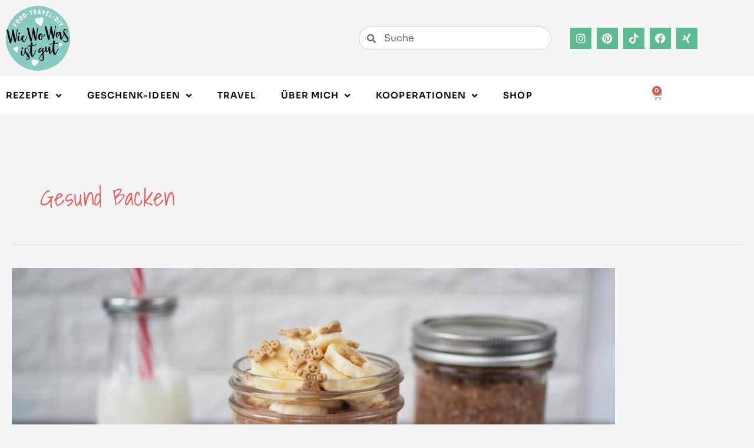

--- FILE ---
content_type: text/css
request_url: https://www.wiewowasistgut.com/wp-content/cache/min/1/wp-content/astra-local-fonts/astra-local-fonts.css?ver=1769191684
body_size: 266
content:
@font-face{font-family:'Sora';font-style:normal;font-weight:600;font-display:swap;src:url(https://www.wiewowasistgut.com/wp-content/astra-local-fonts/sora/xMQOuFFYT72X5wkB_18qmnndmSeMmU-DKQJRBg.woff2) format('woff2');unicode-range:U+0100-02BA,U+02BD-02C5,U+02C7-02CC,U+02CE-02D7,U+02DD-02FF,U+0304,U+0308,U+0329,U+1D00-1DBF,U+1E00-1E9F,U+1EF2-1EFF,U+2020,U+20A0-20AB,U+20AD-20C0,U+2113,U+2C60-2C7F,U+A720-A7FF}@font-face{font-family:'Sora';font-style:normal;font-weight:600;font-display:swap;src:url(https://www.wiewowasistgut.com/wp-content/astra-local-fonts/sora/xMQOuFFYT72X5wkB_18qmnndmSeMmU-NKQI.woff2) format('woff2');unicode-range:U+0000-00FF,U+0131,U+0152-0153,U+02BB-02BC,U+02C6,U+02DA,U+02DC,U+0304,U+0308,U+0329,U+2000-206F,U+20AC,U+2122,U+2191,U+2193,U+2212,U+2215,U+FEFF,U+FFFD}

--- FILE ---
content_type: text/css
request_url: https://www.wiewowasistgut.com/wp-content/cache/min/1/wp-content/themes/astra-child/style.css?ver=1769191684
body_size: 2563
content:
html{scroll-behavior:smooth}.ast-single-post .entry-content a,.ast-comment-content a:not(.ast-comment-edit-reply-wrap a),nav ul li a{text-decoration:none!important}#post_slider i.eicon-chevron-right{position:absolute;top:280px;left:-20px}#post_slider i.eicon-chevron-left{position:absolute;top:280px;left:1110px;right:62px}div#aside_new{min-height:386px;min-width:271px}span.page-numbers.prev span{font-size:24px;color:#EA5B59;margin-right:10px}a.page-numbers.next span{font-size:24px;color:#EA5B59;margin-left:10px}h2.tasty-recipes-title{font-family:"Sora",Sans-serif;font-size:20px;font-weight:600;font-stretch:normal;font-style:normal;line-height:1.4;letter-spacing:normal;color:#000}.tasty-recipes-header{width:80%}.tasty-recipes-content.tasty-recipes-modern-compact-content{width:100%;margin-top:60px}.tasty-recipes-image{position:absolute;right:0;margin-top:-55px;margin-right:20px}.tasty-recipes-image img{border-radius:8px}.custom-shadow-box{border:1px solid #ededed;margin-bottom:1em;box-shadow:0 0 4px 4px rgba(0,0,0,.1);border-radius:8px}.tasty-recipes-details ul{margin-left:0}.tasty-recipes-button-wrap{position:absolute;left:20px;margin-top:35px}a.button.tasty-recipes-print-button.tasty-recipes-no-print,a.button.tasty-recipes-print-button.tasty-recipes-no-print:hover{background-color:#EA5B59;border:0;padding:13px 30px 13px 30px;color:#fff;border-radius:8px}.tasty-recipes-scale-container .tasty-recipes-scale-label{color:#000!important;font-size:14px!important;text-transform:capitalize!important;font-weight:400}.tasty-recipe-ingredients h3,.tasty-recipe-instructions h3{text-transform:capitalize!important;font-size:14px;line-height:1.71;background-color:#dedede}.tasty-recipes-notes h3{font-size:14px!important;font-family:"Sora",Sans-serif!important}.tasty-recipes-scale-container button.tasty-recipes-scale-button-active{color:#ea5b59!important;background-color:transparent!important}.tasty-recipes-scale-container button{border:0px!important}button.tasty-recipes-scale-button:hover{background-color:transparent!important;color:#ea5b59!important}.tasty-recipe-ingredients h3,.tasty-recipes-ingredients h3,.tasty-recipe-instructions h3,.tasty-recipes-instructions h3,.tasty-recipes-equipment h3,.tasty-recipes-notes h3,.tasty-recipes-nutrition h3{text-transform:capitalize!important}.tasty-recipes-ingredients-clipboard-container{background:#dedede!important}.tasty-recipes-notes{padding:0 0 20px 0px!important}@media(max-width:768px){.tasty-recipes-header{width:100%}.tasty-recipes-image{position:unset;right:unset;margin-top:0;margin-right:0}.tasty-recipes-button-wrap{position:unset;left:0;margin-top:0}}.tasty-recipes-print-view .tasty-recipes-header{width:100%}.tasty-recipes-print-view .tasty-recipes-image{margin-top:-80px;margin-right:0}.tasty-recipes-print-view h2.tasty-recipes-title{padding-right:130px;padding-top:10px;width:100%}@media(max-width:768px){.tasty-recipes-print-view h2.tasty-recipes-title{padding-right:0;padding-top:10px}.tasty-recipes-print-view .tasty-recipes-image{margin-top:0}.tasty-recipes-print-view .tasty-recipe-ingredients,.tasty-recipes-print-view .tasty-recipe-instructions{width:100%!important}}.buch_1 img{transform:rotate(-8deg)}.buch_2 img{transform:rotate(8deg)}.buch_3 img{transform:rotate(-8deg)}.portrait img{transform:rotate(-4deg)}@media(max-width:768px){#post_slider i.eicon-chevron-left{left:675px}#post_slider i.eicon-chevron-right,#post_slider i.eicon-chevron-left{top:330px}#newsletter_btn{margin-top:15px}.post_f_image img{width:400px}}@media(max-width:425px){#post_slider i.eicon-chevron-left{left:300px}#post_slider i.eicon-chevron-right,#post_slider i.eicon-chevron-left{top:330px}}@media(max-width:320px){#post_slider i.eicon-chevron-left{left:240px}#post_slider i.eicon-chevron-right,#post_slider i.eicon-chevron-left{top:290px}}#comments input#submit{background-color:#EA5B59;border:0;padding:13px 30px 13px 30px;color:#fff;border-radius:8px}.post_box{transition-duration:0.3s!important}.post_box:hover{transform:scale(1.05)}#btn_scale,#newsletter_btn{transition-duration:0.3s!important}#btn_scale:hover,#newsletter_btn:hover{transform:scale(1.05)}.page-numbers.current{font-weight:900}.single-post .post_content img{border-width:6px;border-color:#fff;box-shadow:0 4px 4px 0 rgba(0,0,0,.1);border-radius:10px;padding:6px;margin-top:20px;margin-bottom:40px}.single-post .post_content h4{margin-bottom:10px}.single-post .post_content a,#ast-commentform a{color:#ea5b59}.single-post .post_content a strong{font-weight:400}.tasty-recipes-display .tasty-recipe-ingredients ol li,.tasty-recipes-display .tasty-recipe-ingredients ul li,.tasty-recipes-display .tasty-recipe-instructions ol li,.tasty-recipes-display .tasty-recipe-instructions ul li,.tasty-recipes-instructions-body{font-family:"Sora",Sans-serif;font-size:14px;font-weight:300;line-height:1.71em;color:#515151}.tasty-recipes-instructions-body cite,dfn,em,i{font-style:normal}.tasty-recipes-image img{box-shadow:0 0 0 0px!important}.all_recipes .elementor-element.elementor-element-1547f41 .elementor-widget-container{padding:20px 15px 20px 15px!important}.c_achieve_product .quantity.buttons_added,.c_achieve_product .wc-gzd-additional-info.shipping-costs-info{display:none!important}.c_achieve_product .astra-shop-summary-wrap{padding-right:10px!important;padding-left:10px!important}.c_achieve_product ul.products li.product .button{width:100%;text-align:center}h2.woocommerce-loop-product__title{height:40px}.woocommerce form .quantity .minus,.woocommerce form .quantity .plus{border:1px solid #89CBC0;color:#89CBC0}.woocommerce div.product form.cart div.quantity{margin-bottom:0;height:40px}a.button.wc-forward,a.button.checkout.wc-forward{background-color:#89CBC0}a.button.wc-forward:hover,a.button.checkout.wc-forward:hover{color:#89CBC0;background-color:transparent;border-color:#89CBC0}.woocommerce-form__label-for-checkbox{color:#3a3a3a!important}.woocommerce-checkout a{color:#89CBC0}button#place_order{background-color:#89CBC0}button#place_order:hover{background-color:transparent;border-color:#89CBC0;color:#89CBC0}form.checkout_coupon.woocommerce-form-coupon .button{background-color:#89CBC0}form.checkout_coupon.woocommerce-form-coupon .button:hover{background-color:transparent;border-color:#89CBC0;color:#89CBC0}.coupon .button{background-color:#89CBC0!important}.coupon .button:hover{background-color:transparent;border-color:#89CBC0;color:#89CBC0}.woocommerce-shop .woocommerce-message a,.woocommerce-message::before,.woocommerce-info::before{color:#89CBC0}.woocommerce-message,.woocommerce-info{border-top-color:#89CBC0}.woocommerce div.product .woocommerce-tabs ul.tabs li.active:before{background-color:#89CBC0}.page-id-17 a{color:#89CBC0;font-weight:700}.woocommerce-page table.cart td.actions .button,.woocommerce-page #content table.cart td.actions .button,a.checkout-button.button.alt.wc-forward{background-color:#89CBC0;color:#fff}.woocommerce-page table.cart td.actions .button:hover,.woocommerce-page #content table.cart td.actions .button:hover,a.checkout-button.button.alt.wc-forward:hover{background-color:transparent;border-color:#89CBC0;color:#89CBC0}.woocommerce-checkout .shop_table{background-color:transparent!important}.woocommerce div.product .product_meta>span{display:block;margin-right:10px}li.menu-item.menu-item-type-post_type.menu-item-object-page.menu-item-25417{display:none}.single-post h3{font-family:"Shadows Into Light",Sans-serif;font-size:32px;line-height:2em}.current-menu-parent>a{color:#89CBC0!important}.sub-menu li a{font-family:"Sora",Sans-serif!important;font-size:15px!important;font-weight:600!important;text-transform:uppercase;letter-spacing:1.08px}.elementor-sub-item.elementor-item-active,.elementor-sub-item:hover{background-color:transparent!important;color:#89CBC0!important}a.added_to_cart.wc-forward{text-align:center;margin:0 auto!important;width:100%;color:#89CBC0}.shop_table tr th,.shop_table tr td,td.product-name a{color:#000}.woocommerce td.product-name dl.variation dt{text-transform:capitalize}.woocommerce td.product-name dl.variation dd{font-weight:300}.shipping-calculator-form button,.woocommerce a.button{background-color:#89CBC0!important;border-radius:0px!important}.shipping-calculator-form button:hover,.woocommerce a.button:hover{background-color:transparent!important;color:#89CBC0!important;border-color:#89CBC0!important;border-radius:0px!important}.elementor-nav-menu--dropdown .elementor-item.elementor-item-active{background-color:transparent!important;color:#89CBC0!important}.search-results .page{display:none}.elementor-menu-cart__product-name.product-name a{color:#000}.elementor-menu-cart__product-name.product-name a:hover{text-decoration:none}.tasty-recipe-ingredients h3,.tasty-recipe-instructions h3{font-family:"Sora",Sans-serif!important;font-size:14px;background-color:#dedede!important}.tasty-recipes-notes h3{background-color:#dedede!important;padding:1em 0 1em 1em}.tasty-recipes-notes-body{padding:1em 0 1em 1em}.wpml-ls-legacy-list-horizontal{text-align:right}.wpml-ls-legacy-list-horizontal a{padding:0px!important}.min_cart{margin-left:30px}.prensa_page strong{font-size:22px}.prensa_page strong a{color:#89CBC0}.wpml-ls-current-language{display:none!important}.small_grid_post h1.elementor-heading-title{height:55px;line-height:1.2}.big_grid_post h1.elementor-heading-title{height:55px}.tasty-recipes-details{margin-top:66px}.einkaufsliste_page a{color:#89cbc0}p.first-col,p.second-col{width:50%;float:left}#name_chimp{float:right;margin-right:15px;height:55px;width:50%}#email_chimp{margin-left:15px;height:55px;width:50%}p.newsletter_btn{text-align:center}form#mc4wp-form-1{background-color:#89CBC0;padding-top:10px;padding-bottom:10px}p.newsletter_btn #newsletter_btn{border-style:solid;border-width:2px 2px 2px 2px;border-radius:8px 8px 8px 8px;padding:15px 25px 15px 25px;background:transparent}p.privacy_protection{text-align:center;color:#fff;line-height:1.3;font-size:14px}.mc4wp-alert.mc4wp-success,.mc4wp-alert.mc4wp-error{text-align:center;color:#fff}a.button.product_type_simple.add_to_cart_button.ajax_add_to_cart{text-transform:none!important}p.wc-gzd-additional-info.delivery-time-info{font-size:13px!important;line-height:1.5;color:#89cbc0;opacity:1!important;margin-bottom:10px!important}@media(max-width:768px){li.menu-item.menu-item-type-post_type.menu-item-object-page.menu-item-25417{display:block}.woocommerce #reviews{display:block}ul.products li.product .price{margin-top:20px!important}p.first-col,p.second-col{width:100%;float:none}#name_chimp{float:none;margin-right:0;height:55px;width:100%}#email_chimp{margin-left:0;height:55px;width:100%}}.cookie-consent-modal a{cursor:pointer}

--- FILE ---
content_type: application/javascript
request_url: https://www.wiewowasistgut.com/wp-content/plugins/qmnr/js/qmn.js?ver=1.19.3
body_size: 1427
content:
const pid = document.querySelector("#rqmnScript").dataset.pid;
const wmids = document.querySelector("#rqmnScript").dataset.wmids;

const parsedWmids = JSON.parse(wmids);

function handleClick(tcData, event) {
  const getWmid = () => {
    switch (event.target.closest(".track-click-container").id) {
      case "single_view":
        return parsedWmids[0];
      case "limited_view":
        return parsedWmids[1];
      case "all_view":
        return parsedWmids[2];
      default:
        break;
    }
  };

  const referrer = document.location.hostname + document.location.pathname;

  fetch(
    `https://ads.qualitymedianetwork.de/adclick.php?pid=${pid}&wmid=${getWmid()}&gdpr=${
      tcData.gdprApplies ? 1 : 0
    }&gdpr_consent=${tcData.tcString}&ref=${referrer}`,
    { keepalive: true }
  );
}

let observerRef = null;
let clickCallback = null;

const callback = (event, success) => {
  if (success) {
    if (
      event.eventStatus === "tcloaded" ||
      event.eventStatus === "useractioncomplete"
    ) {
      // Extract consent string and relevant flags
      window.__tcfapi("getTCData", 2, (tcData, success) => {
        if (success) {
          if (observerRef) {
            observerRef.disconnect();
          }

          if (clickCallback) {
            document.querySelectorAll(".track-click").forEach((element) => {
              element.removeEventListener("click", clickCallback);
            });
          }

          const consentGiven = tcData.purpose.consents[1]; // Purpose 1: Storage and Access
          if (consentGiven) {
            // Initialize Intersection Observer
            const observer = new IntersectionObserver(
              (entries, observer) => {
                entries.forEach((entry) => {
                  if (entry.isIntersecting) {
                    const getWmid = () => {
                      switch (entry.target.id) {
                        case "single_view":
                          return parsedWmids[0];
                        case "limited_view":
                          return parsedWmids[1];
                        case "all_view":
                          return parsedWmids[2];
                        default:
                          break;
                      }
                    };

                    const referrer =
                      document.location.hostname + document.location.pathname;

                    function createHiddenIframe(src, parentSelector = "body") {
                      // Erstelle das iframe-Element
                      const iframe = document.createElement("iframe");
                      iframe.src = src;
                      iframe.style.display = "none"; // Versteckt das iFrame zu Beginn
                      iframe.style.width = "1px"; // Optional: Breite setzen
                      iframe.style.height = "1px"; // Optional: Höhe setzen

                      // Füge das iframe in den angegebenen Container oder Body ein
                      const parent = document.querySelector(parentSelector);
                      if (parent) {
                        parent.appendChild(iframe);
                      } else {
                        document.body.appendChild(iframe);
                      }

                      return iframe; // Gibt das erstellte iFrame-Element zurück
                    }

                    createHiddenIframe(
                      `https://ads.qualitymedianetwork.de/adframe.php?pid=${pid}&wmid=${getWmid()}&gdpr=${
                        tcData.gdprApplies ? 1 : 0
                      }&gdpr_consent=${tcData.tcString}&ref=${referrer}`
                    );

                    // Optionally, unobserve the element if you only want to track the first view
                    observer.unobserve(entry.target);
                  }
                });
              },
              {
                root: null, // Observe relative to the viewport
                threshold: 0.1, // Trigger when 10% of the element is in view
              }
            );

            observerRef = observer;

            // Observe the target element
            document
              .querySelectorAll(".track-in-viewport")
              .forEach((element) => {
                observer.observe(element);
              });

            const boundClickHandler = handleClick.bind(null, tcData);

            document.querySelectorAll(".track-click").forEach((element) => {
              element.addEventListener("click", boundClickHandler);
            });

            clickCallback = boundClickHandler;
          }
        }
      });
    }
  }
};

if (typeof window.__tcfapi === "function") {
  window.__tcfapi("addEventListener", 2, callback);
} else {
  let tries = 0;
  let isRegistered = false;
  const interval = setInterval(() => {
    if (typeof window.__tcfapi === "function" && !isRegistered) {
      isRegistered = true;
      window.__tcfapi("addEventListener", 2, callback);
      clearInterval(interval);
    } else {
      tries++;

      if (tries >= 5) {
        clearInterval(interval);
      }
    }
  }, 3000);
}
